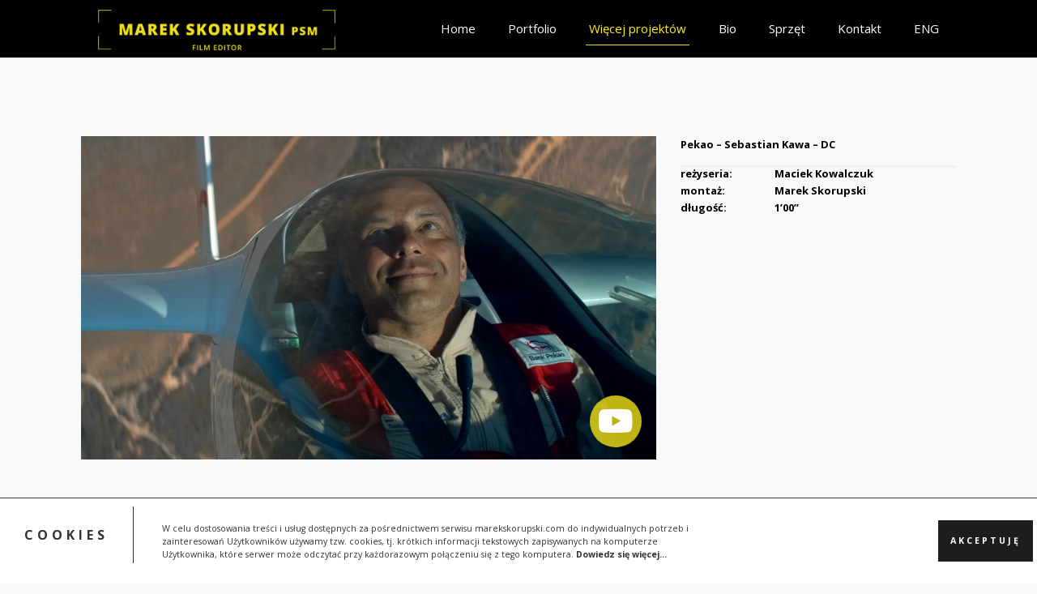

--- FILE ---
content_type: text/css
request_url: https://marekskorupski.com/wp-content/plugins/vc-extensions-bundle/videocover/css/style.css?ver=6.8.3
body_size: 756
content:
.cq-videocover{
  /*cursor: pointer;*/
  position: relative;
}
.cq-videocover-img.square{
  border-radius: 0;
}
.cq-videocover-img.roundsmall{
  border-radius: 8px;
}
.cq-videocover-img.roundlarge{
  border-radius: 16px;
}
.cq-videocover-img.ellipse{
  border-radius: 50%;
}
.cq-videocover-lightbox{
  border: none;
  outline: none;
}
.fs-lightbox-video{
  border: none;
  outline: none;
}
.cq-videocover-iconcontainer{
  position: absolute;
  margin: 0;
  width: 64px;
  height: 64px;
  /*border-radius: 50%;*/
  /*border-radius: 16px;*/
  background: rgba(0, 0, 0, .7);
  box-shadow: 0 2px 6px rgba(0, 0, 0, .2);
}
.cq-videocover-iconcontainer.icon-center{
  top: 50%;
  left: 50%;
  -webkit-transform: translateX(-50%) translateY(-50%);
  -moz-transform: translateX(-50%) translateY(-50%);
  transform: translateX(-50%) translateY(-50%);
}
.cq-videocover-iconcontainer.icon-top-left{
  top: 0;
  left: 0;
  -webkit-transform: translateX(32px) translateY(-50%);
  -moz-transform: translateX(32px) translateY(-50%);
  transform: translateX(32px) translateY(-50%);
}

.cq-videocover-iconcontainer.icon-top-center{
  top: 0;
  left: 50%;
  -webkit-transform: translateX(-50%) translateY(-50%);
  -moz-transform: translateX(-50%) translateY(-50%);
  transform: translateX(-50%) translateY(-50%);
}

.cq-videocover-iconcontainer.icon-top-right{
  top: 0;
  right: 0;
  -webkit-transform: translateX(-32px) translateY(-50%);
  -moz-transform: translateX(-32px) translateY(-50%);
  transform: translateX(-32px) translateY(-50%);
}

.cq-videocover-iconcontainer.icon-left-top{
  top: 0;
  left: 0;
  -webkit-transform: translateX(-50%) translateY(32px);
  -moz-transform: translateX(-50%) translateY(32px);
  transform: translateX(-50%) translateY(32px);
}

.cq-videocover-iconcontainer.icon-left-center{
  top: 50%;
  left: 0;
  -webkit-transform: translateX(-50%) translateY(-50%);
  -moz-transform: translateX(-50%) translateY(-50%);
  transform: translateX(-50%) translateY(-50%);
}

.cq-videocover-iconcontainer.icon-left-bottom{
  bottom: 0;
  left: 0;
  -webkit-transform: translateX(-50%) translateY(-32px);
  -moz-transform: translateX(-50%) translateY(-32px);
  transform: translateX(-50%) translateY(-32px);
}


.cq-videocover-iconcontainer.icon-right-top{
  top: 0;
  right: 0;
  -webkit-transform: translateX(50%) translateY(32px);
  -moz-transform: translateX(50%) translateY(32px);
  transform: translateX(50%) translateY(32px);
}

.cq-videocover-iconcontainer.icon-right-center{
  top: 50%;
  right: 0;
  -webkit-transform: translateX(50%) translateY(-50%);
  -moz-transform: translateX(50%) translateY(-50%);
  transform: translateX(50%) translateY(-50%);
}

.cq-videocover-iconcontainer.icon-right-bottom{
  bottom: 0;
  right: 0;
  -webkit-transform: translateX(50%) translateY(-32px);
  -moz-transform: translateX(50%) translateY(-32px);
  transform: translateX(50%) translateY(-32px);
}


.cq-videocover-iconcontainer.icon-bottom-left{
  bottom: 0;
  left: 0;
  -webkit-transform: translateX(32px) translateY(50%);
  -moz-transform: translateX(32px) translateY(50%);
  transform: translateX(32px) translateY(50%);
}

.cq-videocover-iconcontainer.icon-bottom-center{
  bottom: 0;
  left: 50%;
  -webkit-transform: translateX(-50%) translateY(50%);
  -moz-transform: translateX(-50%) translateY(50%);
  transform: translateX(-50%) translateY(50%);
}

.cq-videocover-iconcontainer.icon-bottom-right{
  bottom: 0;
  right: 0;
  -webkit-transform: translateX(-32px) translateY(50%);
  -moz-transform: translateX(-32px) translateY(50%);
  transform: translateX(-32px) translateY(50%);
}

.cq-videocover-iconcontainer .cq-videocover-icon{
  display: inline-block;
  width: 100%;
  text-align: center;
  color: #fff;
  padding: 0;
  border-radius: 4px;
  margin: 0 auto;
  padding: 0;
  font-size: 2em;
  line-height: 64px;
}
.cq-videocover-label{
  display: inline-block;
  width: 100%;
  text-align: center;
  color: #fff;
  padding: 0;
  border-radius: 4px;
  margin: 0 auto;
  padding: 0;
  font-size: 1em;
  line-height: 64px;
}
.cq-videocover-iconcontainer.circle{
  border-radius: 50%;
  /*line-height: 64px;*/
}
.cq-videocover-iconcontainer.roundsmall{
  border-radius: 8px;
  /*line-height: 64px;*/
}
.cq-videocover-iconcontainer.roundlarge{
  border-radius: 16px;
  /*line-height: 64px;*/
}

.animated {
  -webkit-animation-duration: 1s;
  animation-duration: 1s;
  -webkit-animation-fill-mode: both;
  animation-fill-mode: both;
}

@-webkit-keyframes zoomIn {
  0% {
    opacity: 0;
    -webkit-transform: scale(.3);
    transform: scale(.3);
  }

  50% {
    opacity: 1;
  }

  100% {
    opacity: 1;
    -webkit-transform: scale(1);
    transform: scale(1);
  }

}

@keyframes zoomIn {
  0% {
    opacity: 0;
    -webkit-transform: scale3d(.3, .3, .3);
    transform: scale3d(.3, .3, .3);
  }

  50% {
    opacity: 1;
  }
}

.zoomIn {
  -webkit-animation-name: zoomIn;
  animation-name: zoomIn;
}


--- FILE ---
content_type: application/javascript
request_url: https://marekskorupski.com/wp-content/plugins/vc-extensions-bundle/videocover/js/init.min.js?ver=6.8.3
body_size: 471
content:
jQuery(document).ready(function(a){a(".cq-videocover-lightbox, .cq-videocover-imglightbox").each(function(b){var c=""==a(this).data("videowidth")?800:parseInt(a(this).data("videowidth"));""!=a(this).attr("href")&&a(this).lightbox({fixed:!0,margin:10,videoWidth:c,minWidth:320})}),a(".cq-videocover").each(function(b,c){var d=a(this).data("iconsize"),e=a(this).data("iconbgsize"),f=a(this).data("iconcolor"),g=a(this).data("iconbgcolor"),h=a(this).data("iconposition"),i=a(this).data("tooltip"),j=null;""!=i&&(j="center"==h?a(this).tooltipster({content:i,position:"top",offsetY:"-4",delay:200,speed:300,touchDevices:!0,interactive:!1,animation:"fade",theme:"tooltipster-shadow",contentAsHTML:!0}):a(".cq-videocover-iconcontainer",a(this)).tooltipster({content:i,position:"top",offsetY:"-4",delay:200,speed:300,touchDevices:!0,interactive:!1,animation:"fade",theme:"tooltipster-shadow",contentAsHTML:!0}),a(this).on("click",function(a){j&&j.tooltipster("hide")})),""!=d&&a(this).find(".cq-videocover-icon, .cq-videocover-label").css({"font-size":d}),""!=e&&(e=parseInt(e)+"px",a(this).find(".cq-videocover-iconcontainer").css({width:e,height:e}),a(this).find(".cq-videocover-icon, .cq-videocover-label").css({"line-height":e})),""!=f&&a(this).find(".cq-videocover-icon, .cq-videocover-label").css({color:f}),""!=g&&a(this).find(".cq-videocover-iconcontainer").css({"background-color":g})})});
